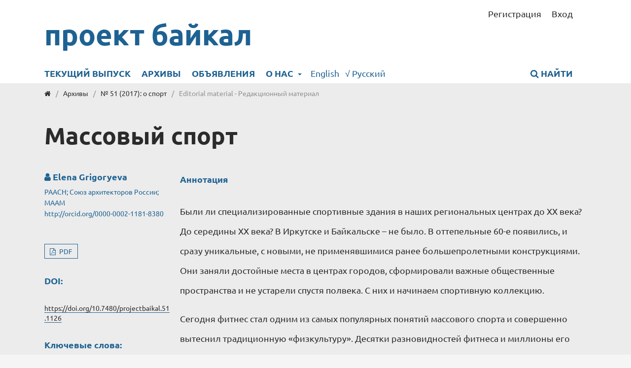

--- FILE ---
content_type: text/html; charset=utf-8
request_url: https://projectbaikal.com/index.php/pb/article/view/1126
body_size: 6097
content:
<!DOCTYPE html>
<html lang="ru-RU" xml:lang="ru-RU">
<head>
	<meta charset="utf-8">
	<meta name="viewport" content="width=device-width, initial-scale=1.0">
	<title>
		Массовый спорт
							| проект байкал
			</title>

	
<meta name="generator" content="Open Journal Systems 3.3.0.13">
<meta name="google-site-verification" content="htjr0Hh8JzPaFW-B0XmVBTZn9ogOyKnn11kHd6rLPQo" />
<link rel="schema.DC" href="https://purl.org/dc/elements/1.1/" />
<meta name="DC.Creator.PersonalName" content="Elena Grigoryeva"/>
<meta name="DC.Date.created" scheme="ISO8601" content="2017-03-31"/>
<meta name="DC.Date.dateSubmitted" scheme="ISO8601" content="2017-10-01"/>
<meta name="DC.Date.issued" scheme="ISO8601" content="2017-03-31"/>
<meta name="DC.Date.modified" scheme="ISO8601" content="2020-08-07"/>
<meta name="DC.Description" xml:lang="en" content="Had there ever been any special sports buildings in our regional centers before the 20th century? And before the middle of the 20th century? In Irkutsk and Baikalsk there had not been any. They appeared during the Thaw of the 1960s. The buildings had innovative large-span structures and were unique. They were located in the city centers, forming important public spaces. They did not become obsolete within half a century. We begin our sport collection with them.
Fitness has become one of the most popular kinds of the mass sport and has completely replaced the traditional “physical culture”. Dozens of variations of fitness and millions of participants pose a great challenge to contemporary architecture. The articles of our issue show the present and the future of architecture for fitness. We present a topical collection with a wide geographical range, including the Irkutsk Agglomeration, Tomsk, Krasnodar, sports in the Moscow Palace of Young Pioneers, and the anthology of the top foreign sports venues."/>
<meta name="DC.Description" xml:lang="ru" content="Были ли специализированные спортивные здания в наших региональных центрах до ХХ века? До середины ХХ века? В Иркутске и Байкальске – не было. В оттепельные 60-е появились, и сразу уникальные, с новыми, не применявшимися ранее большепролетными конструкциями. Они заняли достойные места в центрах городов, сформировали важные общественные пространства и не устарели спустя полвека. С них и начинаем спортивную коллекцию.
Сегодня фитнес стал одним из самых популярных понятий массового спорта и совершенно вытеснил традиционную «физкультуру». Десятки разновидностей фитнеса и миллионы его участников создают сильный вызов для современной архитектуры. О сегодняшнем и завтрашнем дне архитектуры для фитнеса – подборка материалов нашего журнала. Мы представляем тематическую подборку с широкой географией – Иркутская агломерация, Томск, Краснодар, спортивное направление Московского дворца пионеров и еще антологию самых-самых зарубежных."/>
<meta name="DC.Format" scheme="IMT" content="application/pdf"/>
<meta name="DC.Identifier" content="1126"/>
<meta name="DC.Identifier.pageNumber" content="81-81"/>
<meta name="DC.Identifier.DOI" content="10.7480/projectbaikal.51.1126"/>
<meta name="DC.Identifier.URI" content="https://projectbaikal.com/index.php/pb/article/view/1126"/>
<meta name="DC.Language" scheme="ISO639-1" content="en"/>
<meta name="DC.Rights" content="Copyright (c) 2017 Elena Grigoryeva"/>
<meta name="DC.Rights" content=""/>
<meta name="DC.Source" content="проект байкал"/>
<meta name="DC.Source.ISSN" content="2309-3072"/>
<meta name="DC.Source.Issue" content="51"/>
<meta name="DC.Source.URI" content="https://projectbaikal.com/index.php/pb"/>
<meta name="DC.Subject" xml:lang="ru" content="общественные пространства"/>
<meta name="DC.Subject" xml:lang="ru" content="спортивные здания"/>
<meta name="DC.Subject" xml:lang="ru" content="фитнес"/>
<meta name="DC.Subject" xml:lang="ru" content="современная архитектура"/>
<meta name="DC.Title" content="Массовый спорт"/>
<meta name="DC.Title.Alternative" xml:lang="ru" content="Массовый спорт"/>
<meta name="DC.Type" content="Text.Serial.Journal"/>
<meta name="DC.Type.articleType" content="Editorial material - Редакционный материал"/>
<meta name="gs_meta_revision" content="1.1"/>
<meta name="citation_journal_title" content="проект байкал"/>
<meta name="citation_journal_abbrev" content="проект байкал"/>
<meta name="citation_issn" content="2309-3072"/> 
<meta name="citation_author" content="Elena Grigoryeva"/>
<meta name="citation_author_institution" content="РААСН; Союз архитекторов России; МААМ"/>
<meta name="citation_title" content="Mass Sports"/>
<meta name="citation_language" content="en"/>
<meta name="citation_date" content="2017/03/31"/>
<meta name="citation_issue" content="51"/>
<meta name="citation_firstpage" content="81"/>
<meta name="citation_lastpage" content="81"/>
<meta name="citation_doi" content="10.7480/projectbaikal.51.1126"/>
<meta name="citation_abstract_html_url" content="https://projectbaikal.com/index.php/pb/article/view/1126"/>
<meta name="citation_keywords" xml:lang="ru" content="общественные пространства"/>
<meta name="citation_keywords" xml:lang="ru" content="спортивные здания"/>
<meta name="citation_keywords" xml:lang="ru" content="фитнес"/>
<meta name="citation_keywords" xml:lang="ru" content="современная архитектура"/>
<meta name="citation_pdf_url" content="https://projectbaikal.com/index.php/pb/article/download/1126/1117"/>
<link rel="alternate" type="application/atom+xml" href="https://projectbaikal.com/index.php/pb/gateway/plugin/AnnouncementFeedGatewayPlugin/atom">
<link rel="alternate" type="application/rdf+xml" href="https://projectbaikal.com/index.php/pb/gateway/plugin/AnnouncementFeedGatewayPlugin/rss">
<link rel="alternate" type="application/rss+xml" href="https://projectbaikal.com/index.php/pb/gateway/plugin/AnnouncementFeedGatewayPlugin/rss2">
<link rel="alternate" type="application/atom+xml" href="https://projectbaikal.com/index.php/pb/gateway/plugin/WebFeedGatewayPlugin/atom">
<link rel="alternate" type="application/rdf+xml" href="https://projectbaikal.com/index.php/pb/gateway/plugin/WebFeedGatewayPlugin/rss">
<link rel="alternate" type="application/rss+xml" href="https://projectbaikal.com/index.php/pb/gateway/plugin/WebFeedGatewayPlugin/rss2">
	<link rel="stylesheet" href="https://projectbaikal.com/index.php/pb/$$$call$$$/page/page/css?name=stylesheet" type="text/css" /><link rel="stylesheet" href="https://projectbaikal.com/index.php/pb/$$$call$$$/page/page/css?name=font" type="text/css" /><link rel="stylesheet" href="https://projectbaikal.com/lib/pkp/styles/fontawesome/fontawesome.css?v=3.3.0.13" type="text/css" />
</head>
<body class="pkp_page_article pkp_op_view" dir="ltr">

	<div class="pkp_structure_page">

				<header class="pkp_structure_head" id="headerNavigationContainer" role="banner">
						 <nav class="cmp_skip_to_content" aria-label="Переходы к ссылкам на контент">
	<a href="#pkp_content_main">Перейти к основному контенту</a>
	<a href="#siteNav">Перейти к главному меню навигации</a>
		<a href="#pkp_content_footer">Перейти к нижнему колонтитулу сайта</a>
</nav>

			<div class="pkp_head_wrapper">

				<div class="pkp_site_name_wrapper">
					<button class="pkp_site_nav_toggle">
						<span>Open Menu</span>
					</button>
										<div class="pkp_site_name">
																<a href="						https://projectbaikal.com/index.php/pb/index
					" class="is_text">проект байкал</a>
										</div>
				</div>

				
				<nav class="pkp_site_nav_menu" aria-label="Навигация сайта">
					<a id="siteNav"></a>
					<div class="pkp_navigation_primary_row">
						<div class="pkp_navigation_primary_wrapper">
																				<ul id="navigationPrimary" class="pkp_navigation_primary pkp_nav_list">
								<li class="">
				<a href="https://projectbaikal.com/index.php/pb/issue/current">
					Текущий выпуск
				</a>
							</li>
								<li class="">
				<a href="https://projectbaikal.com/index.php/pb/issue/archive">
					Архивы
				</a>
							</li>
								<li class="">
				<a href="https://projectbaikal.com/index.php/pb/announcement">
					Объявления
				</a>
							</li>
								<li class="">
				<a href="https://projectbaikal.com/index.php/pb/about">
					О нас
				</a>
									<ul>
																					<li class="">
									<a href="https://projectbaikal.com/index.php/pb/about">
										О журнале
									</a>
								</li>
																												<li class="">
									<a href="https://projectbaikal.com/index.php/pb/about/editorialTeam">
										Редакция
									</a>
								</li>
																												<li class="">
									<a href="https://projectbaikal.com/index.php/pb/about/contact">
										Контакты
									</a>
								</li>
																												<li class="">
									<a href="https://projectbaikal.com/index.php/pb/about/submissions">
										Отправленные материалы
									</a>
								</li>
																		</ul>
							</li>
			</ul>

				
							<div class="pkp_navigation_language_wrapper">
																	<a href="https://projectbaikal.com/index.php/pb/user/setLocale/en_US" class="pkpDropdown__action">
																				English
									</a>
																	<a href="https://projectbaikal.com/index.php/pb/user/setLocale/ru_RU" class="pkpDropdown__action">
																					<icon icon="check" :inline="true">√</icon>
																				Русский
									</a>
																
																						<div class="pkp_navigation_search_wrapper">
									<a href="https://projectbaikal.com/index.php/pb/search" class="pkp_search pkp_search_desktop">
										<span class="fa fa-search" aria-hidden="true"></span>
										Найти
									</a>
								</div>
													</div>
					</div>
					<div class="pkp_navigation_user_wrapper" id="navigationUserWrapper">
							<ul id="navigationUser" class="pkp_navigation_user pkp_nav_list">
								<li class="profile">
				<a href="https://projectbaikal.com/index.php/pb/user/register">
					Регистрация
				</a>
							</li>
								<li class="profile">
				<a href="https://projectbaikal.com/index.php/pb/login">
					Вход
				</a>
							</li>
										</ul>

					</div>
				</nav>
			</div><!-- .pkp_head_wrapper -->
		</header><!-- .pkp_structure_head -->

						<div class="pkp_structure_content has_sidebar">
			<div class="pkp_structure_main" role="main">
				<a id="pkp_content_main"></a>

<div class="page page_article">
			<nav class="cmp_breadcrumbs" role="navigation" aria-label="Вы здесь:">
	<ol>
		<li>
			<a href="https://projectbaikal.com/index.php/pb/index">
				<i class="fa fa-home"></i>
			</a>
			<span class="separator">/</span>
		</li>
		<li>
			<a href="https://projectbaikal.com/index.php/pb/issue/archive">
				Архивы
			</a>
			<span class="separator">/</span>
		</li>
					<li>
				<a href="https://projectbaikal.com/index.php/pb/issue/view/51">
					№ 51 (2017): о спорт
				</a>
				<span class="separator">/</span>
			</li>
				<li class="current" aria-current="page">
			<span aria-current="page">
									Editorial material - Редакционный материал
							</span>
		</li>
	</ol>
</nav>
	
		
										<div class="cover_image">
										</div>
			
<article class="obj_article_details">
	<div class="row">

		
	<div class="article_top">
		<div class="page_title">
			Массовый спорт

					</div>

		<div class="pre_entry">
							<section class="item authors">
					<h2 class="pkp_screen_reader">Авторы</h2>
					<ul class="authors">
											<li>
							<span class="name">
								Elena Grigoryeva
							</span>
															<span class="affiliation">
									РААСН; Союз архитекторов России; МААМ
																	</span>
																						<span class="orcid">
									
									<a href="http://orcid.org/0000-0002-1181-8380" target="_blank">
										http://orcid.org/0000-0002-1181-8380
									</a>
								</span>
													</li>
										</ul>
				</section>
			
			<div class="galley">
													<div class="item galleys">
						<h2 class="pkp_screen_reader">
							Загрузки
						</h2>
						<ul class="value galleys_links">
															<li>
									
	
							

<a class="obj_galley_link pdf" href="https://projectbaikal.com/index.php/pb/article/view/1126/1117">

		
	PDF

	</a>
								</li>
													</ul>
					</div>
											</div>

			<div class="addthis_inline_share_toolbox"><script type="text/javascript" src="//s7.addthis.com/js/300/addthis_widget.js#pubid=ra-4f77fb0c410d230c"></script></div>
			
																												<section class="item doi">
						<h2 class="label">
														DOI:
						</h2>
						<span class="value">
							<a href="https://doi.org/10.7480/projectbaikal.51.1126">
								https://doi.org/10.7480/projectbaikal.51.1126
							</a>
						</span>
					</section>
																
									<section class="item keywords">
				<h2 class="label">
										Ключевые слова:
				</h2>
				<span class="value">
											общественные пространства, 											спортивные здания, 											фитнес, 											современная архитектура									</span>
			</section>
					</div>
										<section class="item abstract">
					<h2 class="label">Аннотация</h2>
					<p>Были ли специализированные спортивные здания в наших региональных центрах до ХХ века? До середины ХХ века? В Иркутске и Байкальске – не было. В оттепельные 60-е появились, и сразу уникальные, с новыми, не применявшимися ранее большепролетными конструкциями. Они заняли достойные места в центрах городов, сформировали важные общественные пространства и не устарели спустя полвека. С них и начинаем спортивную коллекцию.</p>
<p>Сегодня фитнес стал одним из самых популярных понятий массового спорта и совершенно вытеснил традиционную «физкультуру». Десятки разновидностей фитнеса и миллионы его участников создают сильный вызов для современной архитектуры. О сегодняшнем и завтрашнем дне архитектуры для фитнеса – подборка материалов нашего журнала. Мы представляем тематическую подборку с широкой географией – Иркутская агломерация, Томск, Краснодар, спортивное направление Московского дворца пионеров и еще антологию самых-самых зарубежных.<br><br></p>
				</section>
				</div>

	<div class="article_bottom">

		<div class="entry_details">

										<div class="item citation">
					<section class="sub_item citation_display">
						<h2 class="label">
							Как цитировать
						</h2>
						<div class="value">
							<div id="citationOutput" role="region" aria-live="polite">
								<div class="csl-bib-body">
  <div class="csl-entry">Grigoryeva, E. (2017). Массовый спорт. <i>проект байкал</i>, <i>14</i>(51), 81–81. https://doi.org/10.7480/projectbaikal.51.1126</div>
</div>
							</div>
							<div class="citation_formats">
								<button class="cmp_button citation_formats_button" aria-controls="cslCitationFormats" aria-expanded="false" data-csl-dropdown="true">
									Другие форматы библиографических ссылок
								</button>
								<div id="cslCitationFormats" class="citation_formats_list" aria-hidden="true">
									<ul class="citation_formats_styles">
																					<li>
												<a
													aria-controls="citationOutput"
													href="https://projectbaikal.com/index.php/pb/citationstylelanguage/get/acm-sig-proceedings?submissionId=1126&amp;publicationId=992"
													data-load-citation
													data-json-href="https://projectbaikal.com/index.php/pb/citationstylelanguage/get/acm-sig-proceedings?submissionId=1126&amp;publicationId=992&amp;return=json"
												>
													ACM
												</a>
											</li>
																					<li>
												<a
													aria-controls="citationOutput"
													href="https://projectbaikal.com/index.php/pb/citationstylelanguage/get/acs-nano?submissionId=1126&amp;publicationId=992"
													data-load-citation
													data-json-href="https://projectbaikal.com/index.php/pb/citationstylelanguage/get/acs-nano?submissionId=1126&amp;publicationId=992&amp;return=json"
												>
													ACS
												</a>
											</li>
																					<li>
												<a
													aria-controls="citationOutput"
													href="https://projectbaikal.com/index.php/pb/citationstylelanguage/get/apa?submissionId=1126&amp;publicationId=992"
													data-load-citation
													data-json-href="https://projectbaikal.com/index.php/pb/citationstylelanguage/get/apa?submissionId=1126&amp;publicationId=992&amp;return=json"
												>
													APA
												</a>
											</li>
																					<li>
												<a
													aria-controls="citationOutput"
													href="https://projectbaikal.com/index.php/pb/citationstylelanguage/get/associacao-brasileira-de-normas-tecnicas?submissionId=1126&amp;publicationId=992"
													data-load-citation
													data-json-href="https://projectbaikal.com/index.php/pb/citationstylelanguage/get/associacao-brasileira-de-normas-tecnicas?submissionId=1126&amp;publicationId=992&amp;return=json"
												>
													ABNT
												</a>
											</li>
																					<li>
												<a
													aria-controls="citationOutput"
													href="https://projectbaikal.com/index.php/pb/citationstylelanguage/get/chicago-author-date?submissionId=1126&amp;publicationId=992"
													data-load-citation
													data-json-href="https://projectbaikal.com/index.php/pb/citationstylelanguage/get/chicago-author-date?submissionId=1126&amp;publicationId=992&amp;return=json"
												>
													Chicago
												</a>
											</li>
																					<li>
												<a
													aria-controls="citationOutput"
													href="https://projectbaikal.com/index.php/pb/citationstylelanguage/get/harvard-cite-them-right?submissionId=1126&amp;publicationId=992"
													data-load-citation
													data-json-href="https://projectbaikal.com/index.php/pb/citationstylelanguage/get/harvard-cite-them-right?submissionId=1126&amp;publicationId=992&amp;return=json"
												>
													Harvard
												</a>
											</li>
																					<li>
												<a
													aria-controls="citationOutput"
													href="https://projectbaikal.com/index.php/pb/citationstylelanguage/get/ieee?submissionId=1126&amp;publicationId=992"
													data-load-citation
													data-json-href="https://projectbaikal.com/index.php/pb/citationstylelanguage/get/ieee?submissionId=1126&amp;publicationId=992&amp;return=json"
												>
													IEEE
												</a>
											</li>
																					<li>
												<a
													aria-controls="citationOutput"
													href="https://projectbaikal.com/index.php/pb/citationstylelanguage/get/modern-language-association?submissionId=1126&amp;publicationId=992"
													data-load-citation
													data-json-href="https://projectbaikal.com/index.php/pb/citationstylelanguage/get/modern-language-association?submissionId=1126&amp;publicationId=992&amp;return=json"
												>
													MLA
												</a>
											</li>
																					<li>
												<a
													aria-controls="citationOutput"
													href="https://projectbaikal.com/index.php/pb/citationstylelanguage/get/turabian-fullnote-bibliography?submissionId=1126&amp;publicationId=992"
													data-load-citation
													data-json-href="https://projectbaikal.com/index.php/pb/citationstylelanguage/get/turabian-fullnote-bibliography?submissionId=1126&amp;publicationId=992&amp;return=json"
												>
													Turabian
												</a>
											</li>
																					<li>
												<a
													aria-controls="citationOutput"
													href="https://projectbaikal.com/index.php/pb/citationstylelanguage/get/vancouver?submissionId=1126&amp;publicationId=992"
													data-load-citation
													data-json-href="https://projectbaikal.com/index.php/pb/citationstylelanguage/get/vancouver?submissionId=1126&amp;publicationId=992&amp;return=json"
												>
													Vancouver
												</a>
											</li>
																			</ul>
																			<div class="label">
											Скачать ссылку
										</div>
										<ul class="citation_formats_styles">
																							<li>
													<a href="https://projectbaikal.com/index.php/pb/citationstylelanguage/download/ris?submissionId=1126&amp;publicationId=992">
														<span class="fa fa-download"></span>
														Endnote/Zotero/Mendeley (RIS)
													</a>
												</li>
																							<li>
													<a href="https://projectbaikal.com/index.php/pb/citationstylelanguage/download/bibtex?submissionId=1126&amp;publicationId=992">
														<span class="fa fa-download"></span>
														BibTeX
													</a>
												</li>
																					</ul>
																	</div>
							</div>
						</div>
					</section>
				</div>
			
						<div class="item published">
				<section class="sub_item">
					<h2 class="label">
						Опубликован
					</h2>
					<div class="value">
																			<span>2017-03-31</span>
																	</div>
				</section>
							</div>
			
										<div class="item issue">

											<section class="sub_item">
							<h2 class="label">
								Выпуск
							</h2>
							<div class="value">
								<a class="title" href="https://projectbaikal.com/index.php/pb/issue/view/51">
									№ 51 (2017): о спорт
								</a>
							</div>
						</section>
					
											<section class="sub_item">
							<h2 class="label">
								Раздел
							</h2>
							<div class="value">
								Editorial material - Редакционный материал
							</div>
						</section>
					
									</div>
			
																														
						
			

		</div><!-- .entry_details -->

		<div class="main_entry">
			

																			
						
		</div><!-- .main_entry -->
		</div>
	</div><!-- .row -->

</article>

	

</div><!-- .page -->

	</div><!-- pkp_structure_main -->

	</div><!-- pkp_structure_content -->

<div class="pkp_structure_footer_wrapper" role="contentinfo">
	<a id="pkp_content_footer"></a>

	<div class="pkp_structure_footer">

														<div class="pkp_block block_language">
	<h2 class="title">
		Язык
	</h2>

	<div class="content">
		<ul>
							<li class="locale_en_US" lang="en-US">
					<a href="https://projectbaikal.com/index.php/pb/user/setLocale/en_US?source=%2Findex.php%2Fpb%2Farticle%2Fview%2F1126">
						English
					</a>
				</li>
							<li class="locale_ru_RU current" lang="ru-RU">
					<a href="https://projectbaikal.com/index.php/pb/user/setLocale/ru_RU?source=%2Findex.php%2Fpb%2Farticle%2Fview%2F1126">
						Русский
					</a>
				</li>
					</ul>
	</div>
</div><!-- .block_language -->
<div class="pkp_block block_custom" id="customblock-address">
	<h2 class="title pkp_screen_reader">address</h2>
	<div class="content">
		<h2 class="title">адрес издателя, редакции</h2>
<p>664025, Иркутск<br>пер. Черемховский 1а<br>тел.: 3952 33-28-39</p>
	</div>
</div>
<div class="pkp_block block_web_feed">
	<h2 class="title">Текущий выпуск</h2>
	<div class="content">
		<ul>
			<li>
				<a href="https://projectbaikal.com/index.php/pb/gateway/plugin/WebFeedGatewayPlugin/atom">
					<img src="https://projectbaikal.com/lib/pkp/templates/images/atom.svg" alt="Логотип Atom">
				</a>
			</li>
			<li>
				<a href="https://projectbaikal.com/index.php/pb/gateway/plugin/WebFeedGatewayPlugin/rss2">
					<img src="https://projectbaikal.com/lib/pkp/templates/images/rss20_logo.svg" alt="Логотип RSS2">
				</a>
			</li>
			<li>
				<a href="https://projectbaikal.com/index.php/pb/gateway/plugin/WebFeedGatewayPlugin/rss">
					<img src="https://projectbaikal.com/lib/pkp/templates/images/rss10_logo.svg" alt="Логотип RSS1">
				</a>
			</li>
		</ul>
	</div>
</div>

					
		
	</div>
	
</div><!-- pkp_structure_footer_wrapper -->

</div><!-- pkp_structure_page -->

<script src="https://projectbaikal.com/lib/pkp/lib/vendor/components/jquery/jquery.min.js?v=3.3.0.13" type="text/javascript"></script><script src="https://projectbaikal.com/lib/pkp/lib/vendor/components/jqueryui/jquery-ui.min.js?v=3.3.0.13" type="text/javascript"></script><script src="https://projectbaikal.com/plugins/themes/default/js/lib/popper/popper.js?v=3.3.0.13" type="text/javascript"></script><script src="https://projectbaikal.com/plugins/themes/default/js/lib/bootstrap/util.js?v=3.3.0.13" type="text/javascript"></script><script src="https://projectbaikal.com/plugins/themes/default/js/lib/bootstrap/dropdown.js?v=3.3.0.13" type="text/javascript"></script><script src="https://projectbaikal.com/plugins/themes/default/js/main.js?v=3.3.0.13" type="text/javascript"></script><script src="https://projectbaikal.com/plugins/generic/citationStyleLanguage/js/articleCitation.js?v=3.3.0.13" type="text/javascript"></script>


<script defer src="https://static.cloudflareinsights.com/beacon.min.js/vcd15cbe7772f49c399c6a5babf22c1241717689176015" integrity="sha512-ZpsOmlRQV6y907TI0dKBHq9Md29nnaEIPlkf84rnaERnq6zvWvPUqr2ft8M1aS28oN72PdrCzSjY4U6VaAw1EQ==" data-cf-beacon='{"version":"2024.11.0","token":"3df17635663a4307b5162a49a2e82215","r":1,"server_timing":{"name":{"cfCacheStatus":true,"cfEdge":true,"cfExtPri":true,"cfL4":true,"cfOrigin":true,"cfSpeedBrain":true},"location_startswith":null}}' crossorigin="anonymous"></script>
</body>
</html>


--- FILE ---
content_type: text/css;charset=UTF-8
request_url: https://projectbaikal.com/index.php/pb/$$$call$$$/page/page/css?name=font
body_size: -116
content:
@font-face{font-family:'Ubuntu';font-style:normal;font-weight:400;src:url('../fonts/ubuntu-v20-latin_cyrillic-ext_cyrillic-regular.eot');src:local(''),url('//projectbaikal.com/plugins/themes/default/fonts/ubuntu-v20-latin_cyrillic-ext_cyrillic-regular.eot?#iefix') format('embedded-opentype'),url('//projectbaikal.com/plugins/themes/default/fonts/ubuntu-v20-latin_cyrillic-ext_cyrillic-regular.woff2') format('woff2'),url('//projectbaikal.com/plugins/themes/default/fonts/ubuntu-v20-latin_cyrillic-ext_cyrillic-regular.woff') format('woff'),url('//projectbaikal.com/plugins/themes/default/fonts/ubuntu-v20-latin_cyrillic-ext_cyrillic-regular.ttf') format('truetype'),url('//projectbaikal.com/plugins/themes/default/fonts/ubuntu-v20-latin_cyrillic-ext_cyrillic-regular.svg#Ubuntu') format('svg')}@font-face{font-family:'Ubuntu';font-style:italic;font-weight:400;src:url('../fonts/ubuntu-v20-latin_cyrillic-ext_cyrillic-italic.eot');src:local(''),url('//projectbaikal.com/plugins/themes/default/fonts/ubuntu-v20-latin_cyrillic-ext_cyrillic-italic.eot?#iefix') format('embedded-opentype'),url('//projectbaikal.com/plugins/themes/default/fonts/ubuntu-v20-latin_cyrillic-ext_cyrillic-italic.woff2') format('woff2'),url('//projectbaikal.com/plugins/themes/default/fonts/ubuntu-v20-latin_cyrillic-ext_cyrillic-italic.woff') format('woff'),url('//projectbaikal.com/plugins/themes/default/fonts/ubuntu-v20-latin_cyrillic-ext_cyrillic-italic.ttf') format('truetype'),url('//projectbaikal.com/plugins/themes/default/fonts/ubuntu-v20-latin_cyrillic-ext_cyrillic-italic.svg#Ubuntu') format('svg')}@font-face{font-family:'Ubuntu';font-style:normal;font-weight:700;src:url('../fonts/ubuntu-v20-latin_cyrillic-ext_cyrillic-700.eot');src:local(''),url('//projectbaikal.com/plugins/themes/default/fonts/ubuntu-v20-latin_cyrillic-ext_cyrillic-700.eot?#iefix') format('embedded-opentype'),url('//projectbaikal.com/plugins/themes/default/fonts/ubuntu-v20-latin_cyrillic-ext_cyrillic-700.woff2') format('woff2'),url('//projectbaikal.com/plugins/themes/default/fonts/ubuntu-v20-latin_cyrillic-ext_cyrillic-700.woff') format('woff'),url('//projectbaikal.com/plugins/themes/default/fonts/ubuntu-v20-latin_cyrillic-ext_cyrillic-700.ttf') format('truetype'),url('//projectbaikal.com/plugins/themes/default/fonts/ubuntu-v20-latin_cyrillic-ext_cyrillic-700.svg#Ubuntu') format('svg')}